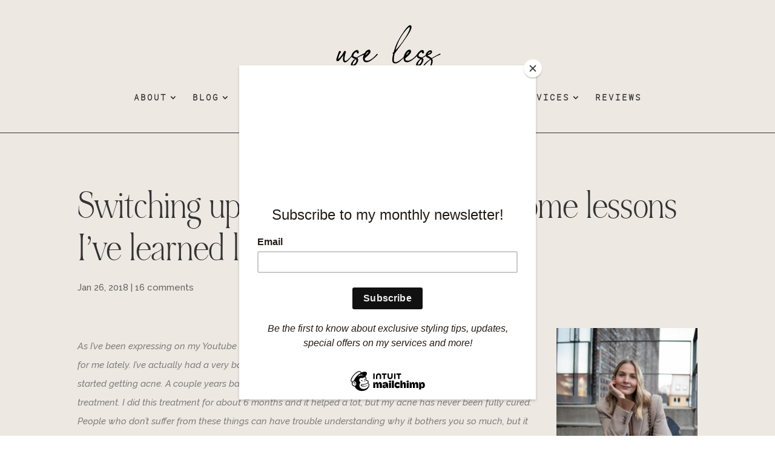

--- FILE ---
content_type: text/html; charset=utf-8
request_url: https://www.google.com/recaptcha/api2/anchor?ar=1&k=6Ldc1KkgAAAAAJbu0YtySy3nLQ7lcKzpnoF5Pk1l&co=aHR0cHM6Ly93d3cudXNlbGVzc3dhcmRyb2JlLmRrOjQ0Mw..&hl=en&v=TkacYOdEJbdB_JjX802TMer9&size=invisible&anchor-ms=20000&execute-ms=15000&cb=mofk3iru6m6f
body_size: 45234
content:
<!DOCTYPE HTML><html dir="ltr" lang="en"><head><meta http-equiv="Content-Type" content="text/html; charset=UTF-8">
<meta http-equiv="X-UA-Compatible" content="IE=edge">
<title>reCAPTCHA</title>
<style type="text/css">
/* cyrillic-ext */
@font-face {
  font-family: 'Roboto';
  font-style: normal;
  font-weight: 400;
  src: url(//fonts.gstatic.com/s/roboto/v18/KFOmCnqEu92Fr1Mu72xKKTU1Kvnz.woff2) format('woff2');
  unicode-range: U+0460-052F, U+1C80-1C8A, U+20B4, U+2DE0-2DFF, U+A640-A69F, U+FE2E-FE2F;
}
/* cyrillic */
@font-face {
  font-family: 'Roboto';
  font-style: normal;
  font-weight: 400;
  src: url(//fonts.gstatic.com/s/roboto/v18/KFOmCnqEu92Fr1Mu5mxKKTU1Kvnz.woff2) format('woff2');
  unicode-range: U+0301, U+0400-045F, U+0490-0491, U+04B0-04B1, U+2116;
}
/* greek-ext */
@font-face {
  font-family: 'Roboto';
  font-style: normal;
  font-weight: 400;
  src: url(//fonts.gstatic.com/s/roboto/v18/KFOmCnqEu92Fr1Mu7mxKKTU1Kvnz.woff2) format('woff2');
  unicode-range: U+1F00-1FFF;
}
/* greek */
@font-face {
  font-family: 'Roboto';
  font-style: normal;
  font-weight: 400;
  src: url(//fonts.gstatic.com/s/roboto/v18/KFOmCnqEu92Fr1Mu4WxKKTU1Kvnz.woff2) format('woff2');
  unicode-range: U+0370-0377, U+037A-037F, U+0384-038A, U+038C, U+038E-03A1, U+03A3-03FF;
}
/* vietnamese */
@font-face {
  font-family: 'Roboto';
  font-style: normal;
  font-weight: 400;
  src: url(//fonts.gstatic.com/s/roboto/v18/KFOmCnqEu92Fr1Mu7WxKKTU1Kvnz.woff2) format('woff2');
  unicode-range: U+0102-0103, U+0110-0111, U+0128-0129, U+0168-0169, U+01A0-01A1, U+01AF-01B0, U+0300-0301, U+0303-0304, U+0308-0309, U+0323, U+0329, U+1EA0-1EF9, U+20AB;
}
/* latin-ext */
@font-face {
  font-family: 'Roboto';
  font-style: normal;
  font-weight: 400;
  src: url(//fonts.gstatic.com/s/roboto/v18/KFOmCnqEu92Fr1Mu7GxKKTU1Kvnz.woff2) format('woff2');
  unicode-range: U+0100-02BA, U+02BD-02C5, U+02C7-02CC, U+02CE-02D7, U+02DD-02FF, U+0304, U+0308, U+0329, U+1D00-1DBF, U+1E00-1E9F, U+1EF2-1EFF, U+2020, U+20A0-20AB, U+20AD-20C0, U+2113, U+2C60-2C7F, U+A720-A7FF;
}
/* latin */
@font-face {
  font-family: 'Roboto';
  font-style: normal;
  font-weight: 400;
  src: url(//fonts.gstatic.com/s/roboto/v18/KFOmCnqEu92Fr1Mu4mxKKTU1Kg.woff2) format('woff2');
  unicode-range: U+0000-00FF, U+0131, U+0152-0153, U+02BB-02BC, U+02C6, U+02DA, U+02DC, U+0304, U+0308, U+0329, U+2000-206F, U+20AC, U+2122, U+2191, U+2193, U+2212, U+2215, U+FEFF, U+FFFD;
}
/* cyrillic-ext */
@font-face {
  font-family: 'Roboto';
  font-style: normal;
  font-weight: 500;
  src: url(//fonts.gstatic.com/s/roboto/v18/KFOlCnqEu92Fr1MmEU9fCRc4AMP6lbBP.woff2) format('woff2');
  unicode-range: U+0460-052F, U+1C80-1C8A, U+20B4, U+2DE0-2DFF, U+A640-A69F, U+FE2E-FE2F;
}
/* cyrillic */
@font-face {
  font-family: 'Roboto';
  font-style: normal;
  font-weight: 500;
  src: url(//fonts.gstatic.com/s/roboto/v18/KFOlCnqEu92Fr1MmEU9fABc4AMP6lbBP.woff2) format('woff2');
  unicode-range: U+0301, U+0400-045F, U+0490-0491, U+04B0-04B1, U+2116;
}
/* greek-ext */
@font-face {
  font-family: 'Roboto';
  font-style: normal;
  font-weight: 500;
  src: url(//fonts.gstatic.com/s/roboto/v18/KFOlCnqEu92Fr1MmEU9fCBc4AMP6lbBP.woff2) format('woff2');
  unicode-range: U+1F00-1FFF;
}
/* greek */
@font-face {
  font-family: 'Roboto';
  font-style: normal;
  font-weight: 500;
  src: url(//fonts.gstatic.com/s/roboto/v18/KFOlCnqEu92Fr1MmEU9fBxc4AMP6lbBP.woff2) format('woff2');
  unicode-range: U+0370-0377, U+037A-037F, U+0384-038A, U+038C, U+038E-03A1, U+03A3-03FF;
}
/* vietnamese */
@font-face {
  font-family: 'Roboto';
  font-style: normal;
  font-weight: 500;
  src: url(//fonts.gstatic.com/s/roboto/v18/KFOlCnqEu92Fr1MmEU9fCxc4AMP6lbBP.woff2) format('woff2');
  unicode-range: U+0102-0103, U+0110-0111, U+0128-0129, U+0168-0169, U+01A0-01A1, U+01AF-01B0, U+0300-0301, U+0303-0304, U+0308-0309, U+0323, U+0329, U+1EA0-1EF9, U+20AB;
}
/* latin-ext */
@font-face {
  font-family: 'Roboto';
  font-style: normal;
  font-weight: 500;
  src: url(//fonts.gstatic.com/s/roboto/v18/KFOlCnqEu92Fr1MmEU9fChc4AMP6lbBP.woff2) format('woff2');
  unicode-range: U+0100-02BA, U+02BD-02C5, U+02C7-02CC, U+02CE-02D7, U+02DD-02FF, U+0304, U+0308, U+0329, U+1D00-1DBF, U+1E00-1E9F, U+1EF2-1EFF, U+2020, U+20A0-20AB, U+20AD-20C0, U+2113, U+2C60-2C7F, U+A720-A7FF;
}
/* latin */
@font-face {
  font-family: 'Roboto';
  font-style: normal;
  font-weight: 500;
  src: url(//fonts.gstatic.com/s/roboto/v18/KFOlCnqEu92Fr1MmEU9fBBc4AMP6lQ.woff2) format('woff2');
  unicode-range: U+0000-00FF, U+0131, U+0152-0153, U+02BB-02BC, U+02C6, U+02DA, U+02DC, U+0304, U+0308, U+0329, U+2000-206F, U+20AC, U+2122, U+2191, U+2193, U+2212, U+2215, U+FEFF, U+FFFD;
}
/* cyrillic-ext */
@font-face {
  font-family: 'Roboto';
  font-style: normal;
  font-weight: 900;
  src: url(//fonts.gstatic.com/s/roboto/v18/KFOlCnqEu92Fr1MmYUtfCRc4AMP6lbBP.woff2) format('woff2');
  unicode-range: U+0460-052F, U+1C80-1C8A, U+20B4, U+2DE0-2DFF, U+A640-A69F, U+FE2E-FE2F;
}
/* cyrillic */
@font-face {
  font-family: 'Roboto';
  font-style: normal;
  font-weight: 900;
  src: url(//fonts.gstatic.com/s/roboto/v18/KFOlCnqEu92Fr1MmYUtfABc4AMP6lbBP.woff2) format('woff2');
  unicode-range: U+0301, U+0400-045F, U+0490-0491, U+04B0-04B1, U+2116;
}
/* greek-ext */
@font-face {
  font-family: 'Roboto';
  font-style: normal;
  font-weight: 900;
  src: url(//fonts.gstatic.com/s/roboto/v18/KFOlCnqEu92Fr1MmYUtfCBc4AMP6lbBP.woff2) format('woff2');
  unicode-range: U+1F00-1FFF;
}
/* greek */
@font-face {
  font-family: 'Roboto';
  font-style: normal;
  font-weight: 900;
  src: url(//fonts.gstatic.com/s/roboto/v18/KFOlCnqEu92Fr1MmYUtfBxc4AMP6lbBP.woff2) format('woff2');
  unicode-range: U+0370-0377, U+037A-037F, U+0384-038A, U+038C, U+038E-03A1, U+03A3-03FF;
}
/* vietnamese */
@font-face {
  font-family: 'Roboto';
  font-style: normal;
  font-weight: 900;
  src: url(//fonts.gstatic.com/s/roboto/v18/KFOlCnqEu92Fr1MmYUtfCxc4AMP6lbBP.woff2) format('woff2');
  unicode-range: U+0102-0103, U+0110-0111, U+0128-0129, U+0168-0169, U+01A0-01A1, U+01AF-01B0, U+0300-0301, U+0303-0304, U+0308-0309, U+0323, U+0329, U+1EA0-1EF9, U+20AB;
}
/* latin-ext */
@font-face {
  font-family: 'Roboto';
  font-style: normal;
  font-weight: 900;
  src: url(//fonts.gstatic.com/s/roboto/v18/KFOlCnqEu92Fr1MmYUtfChc4AMP6lbBP.woff2) format('woff2');
  unicode-range: U+0100-02BA, U+02BD-02C5, U+02C7-02CC, U+02CE-02D7, U+02DD-02FF, U+0304, U+0308, U+0329, U+1D00-1DBF, U+1E00-1E9F, U+1EF2-1EFF, U+2020, U+20A0-20AB, U+20AD-20C0, U+2113, U+2C60-2C7F, U+A720-A7FF;
}
/* latin */
@font-face {
  font-family: 'Roboto';
  font-style: normal;
  font-weight: 900;
  src: url(//fonts.gstatic.com/s/roboto/v18/KFOlCnqEu92Fr1MmYUtfBBc4AMP6lQ.woff2) format('woff2');
  unicode-range: U+0000-00FF, U+0131, U+0152-0153, U+02BB-02BC, U+02C6, U+02DA, U+02DC, U+0304, U+0308, U+0329, U+2000-206F, U+20AC, U+2122, U+2191, U+2193, U+2212, U+2215, U+FEFF, U+FFFD;
}

</style>
<link rel="stylesheet" type="text/css" href="https://www.gstatic.com/recaptcha/releases/TkacYOdEJbdB_JjX802TMer9/styles__ltr.css">
<script nonce="asr5Vf6l_XGKgPsE8Mg_Pw" type="text/javascript">window['__recaptcha_api'] = 'https://www.google.com/recaptcha/api2/';</script>
<script type="text/javascript" src="https://www.gstatic.com/recaptcha/releases/TkacYOdEJbdB_JjX802TMer9/recaptcha__en.js" nonce="asr5Vf6l_XGKgPsE8Mg_Pw">
      
    </script></head>
<body><div id="rc-anchor-alert" class="rc-anchor-alert"></div>
<input type="hidden" id="recaptcha-token" value="[base64]">
<script type="text/javascript" nonce="asr5Vf6l_XGKgPsE8Mg_Pw">
      recaptcha.anchor.Main.init("[\x22ainput\x22,[\x22bgdata\x22,\x22\x22,\[base64]/[base64]/[base64]/[base64]/[base64]/MjU1Onk/NToyKSlyZXR1cm4gZmFsc2U7cmV0dXJuIEMuWj0oUyhDLChDLk9ZPWIsaz1oKHk/[base64]/[base64]/[base64]/[base64]/[base64]/bmV3IERbUV0oZlswXSk6Yz09Mj9uZXcgRFtRXShmWzBdLGZbMV0pOmM9PTM/bmV3IERbUV0oZlswXSxmWzFdLGZbMl0pOmM9PTQ/[base64]/[base64]/[base64]\x22,\[base64]\\u003d\\u003d\x22,\x22WksUZRpRw6o0YBfDqn4Yw77DhcKCaHIxYsK8B8K+GgBVwrTCqWF7VBliH8KVwrnDiRA0wqJ1w4B7FGzDiEjCvcK8GsK+wpTDvsOjwofDlcO/[base64]/[base64]/CksKpwrljw4MvwqlAw4zDn1PCiWDDi07DrcKZw77DmTB1wpZTd8KzH8KCBcO6wpXCo8K5ecKawoVrO1R6OcKzDcOcw6wLwp5rY8K1woQVbCV4w7prVsKRwp0uw5XDi2t/bCTDq8OxwqHCm8OGGz7CocOSwos7wpo1w7pQGcOoc2dhNMOeZcKMP8OEIxnCsHUxw6/[base64]/DnxBVw7XDvH5Qw4TCtsKywojDo8Ogwr3CpGjDlCZ7w4HCjQHCmcKeJkgvw4fDsMKbKkLCqcKJw5AiF0rDhmrCoMKxwpzCrw8vwpPCngLCqsOjw6oUwpAmw7HDjh0PMsK7w7jDoXY9G8Oxa8KxKSjDhMKyRjjCpcKDw6MKwr0QMzvCvsO/wqMuScO/wq4YdcOTRcONMsO2LRVMw48VwrhEw4XDh0PDnQ/CssOlwq/CscKxP8Kjw7HCtjXDvcOYUcOneFE7MggENMKhwrnCnAw/w7/CmFnCjSPCnAt6wrnDscKSw5Z+LHsfw47CilHDmcKNOEwMw7tab8Kmw5MowqJPw4jDikHDhWZCw5UwwpMNw4XDssOIwrHDh8K8w4A5OcK2w4TChS7Dt8O1SVPCt3LCq8OtPyrCjcKpWHnCnMO9wpgnFCoiwq/DtmALU8OzWcOtwpfCoTPCq8KSR8OiwqjDpBd3IibDgC7DjsK+wppjwo7Ci8OswpbDnxfDtMKpw7LCjD5ywovCqw3DoMKnJjE/LyDDvcOqaCnDiMKFwpM/w4rCqBwMwo5fw5bCpDnCisOOw5TDvcOgNsOzKcOVMcOSFcKTw65sS8K1w5fDg0d4ecO+HcK7e8ODasOFKD7CpMKFwqE/[base64]/[base64]/CmR0TB8Kcw7lEwovCtsOZw6hiwpY+DcKKXBvDlG9EDMKPIiUXwo3Cr8O4Q8OjDmBrw5VDZ8KeBMK8w7Jnw5DCo8OdWSMwwrIYwrjCoxHDh8O1d8O/RgTDrMOhwrRLw50fw7PDsEfDm0ZWw6cDbA7DjCJKNMOHwrLDo3xBw7TCjMOzXUwgw4nCjsOjw5nDmMKaSVh0wogIw4LCiQQ4CjfDpADCncKVwq7CoQEPIMKNJcODwobDg1XCr1/CpMKnAVgew7VHFG3DpcO+VcO+w5HDqk/CvMKtw4kiQ1Q+w4LCm8KlwoY+w5nDjDvDiC/DgXU3w6zCsMKLw5/[base64]/w4XCpGVDZzbCqMKvwrPDh2puw7RmwpHCr3VCw63CoWjDrMKRw75dw7jDkMOWwpEnUsO9G8OawqDDqMKXwqtDaFIfw75jw4/Cng/[base64]/Dhx0owqtOCHVBw7/DmCbCtMKVYURYwq4gDVrDp8OAwrnCo8OXwqrChMKvwoDDqjMewpLCvmvDuMKKwrUWeSPDtcOowr7CncKFwpJEwqXDqz9sfn3DhBnCil8gYFzDpioNwq/DuAkGP8ODD3JnU8KtwqTDsMOkw4LDgUsxZsKwJcKpPcKew7MDKcK4JsKHwrjDs2rCosOXwoZ+wrzCqHs7M3zCr8O/wpx4BEUFw5hEw4UlT8K0woDCrHwew5o4NirDmsKZw7FTw7fDgcKYX8KHezRiCBhkXMO2wrfClMKVQQM/w7lAwovDhsOUw70Vw5nDtyUuw6/CtmXCg1bCh8O8wqcJwpzCtsOAwrUewpvDkcOAwqnDlsO1VcO9c2TDtxcWwoHCgcKHwoRjwrvCm8Oiw70/Gj3Dr8Orw6A5woJWwrHCmgdnw6YywpDDulxZw4BUdHXCmcKLw5koL3Mrwo/[base64]/w7HDgVluw4EWwqDDjsKkfMOgw63DqcO2MijCq8K6D8KUw6N1w7TDhMKqF2vDrzsew5rDqRcZRsO8aBp2w7LDi8Krw5TDisO5X2/CmBs0I8O4DsKxc8KGw41gWwXDv8OOw7zDpsOowoTCtcKiw6odC8O4woPDmcOsQQXCo8OXTsORw6tLwpbCvMKQw7V/[base64]/Di2ktw7HCvcKBB8OtbTDDswnDtEPClsOkXUQwF07CiGjCs8KOwopDFS1Mw5rCnjI8UgTCn1nDhFMQCGTDncK9aMOnUAtWwoh3H8K/w7soDlkLR8O1w7bCgMKPLCBQw6rDgsKFFHwpUcOBJsOKXSXCvC0CwqfDkMKJwrM6OwTDpsK0JsKSM0rCnz3DusKVaB5MMjDCnsKEwpoEwoYWOcKFWcO2woDDgcKrRk0UwqdNesKRHcKZw7DDuz18YcOuwrx1JFtcMMKJwp3Csk/Dk8KVw5PDlMKuwqzCgcKkDMOGGi8PJFPDisKVwqJXK8OEwrfCuG/CtsKZw6DCgsK0wrHDlMOiw6PDtsKVw5A5wo9lwp/[base64]/wr/DscK3FsOgwrQqw7HDhcOewqXCjQRmEcKtH8O0GjzCvV3CisOgw7vDk8KawrPDlsO+AXFDwpdYSS1LZcOpYD/CvsO7TMKdccKEw6PDtm/DhgNuwp95w4Vnw7zDuWFEPMO7woLDsH0cw5BYR8K0wpjDoMOQw6lWVMKaFwJiwofDhcKXe8KPKsKbHcKKwogxw6zDv2Q8w4JYEx50w6/[base64]/[base64]/[base64]/w5EBwrsHd0AhM0Zwwq4Xw748w6Y3bDzDvsKrcsOEw6tcwpDCj8Ohw6PCr3t7wqPCgcKOH8KqworChsOvC2jCtWfDtcKlwpzDlcKUe8OmACXCsMO/w57DnwHCucKrCwrCosK3ekIfw4kTwrTDujXDsTXDm8Kuw4oOHk/DsVTDtcKgYcOaZcOsT8OTUQ/Dhnh1wptResOaIx1hXjxEwo7DgcKuEG3DmMO7w6TDjsKVelk6Qz/DosOoZsOiajkYLkNZw53CqAF0w7bDisO1HEwcwpXCscKhwoAyw40Zw6XCrWhOw5wjODpSw6zDkcKLwq3CnGbDhzMYbMO/[base64]/KSErwploYMOGwrzCqMKrC8OyecK9w7BFMkzCkMKcf8K2YMK7Y0Ywwoobw78jUcKkwrbDqMOCw7kiNsOPNmgnw7dIwpfClk/Cq8KGw488wqXCtcKULsK4GsKPbgx1w7pUNjHDsMKbHxZiw7nCocKSe8OyIk3CiEjCuBsrQsKrQsOFY8O7FcO7WMOLM8KEw67CiQ7DpGjChcKVf3/DvmrDpMKSIsKjwpnDssKFw7Q/w5PDvmgqEC3CrMKVw7LCghLDisKNw4wUAMOeU8KxUMKIwqZww6HDhTbDr1LCuCvDiDTDhhTCpMOIwqJrw6HCmMOCwqFCwo1JwqUBwp8Lw77DrcKSfAvDuT/CnTzCmcKWesOgY8KQO8OfZcO2HsKBOipWbijCnMKHP8OfwpUPHAAAGMOsw6JgC8OvHcO8G8Kiw5HDrMOZwp8IR8KbCgLCgzzDv3fCgEvCjmYawocjV1Y/D8K/[base64]/DgiMWw5nCgMOWwohQd8KEECltJMKZw549w73DiMKKBMKzTzxDwo3DjT/DiGw+BgPDssO/w41pw4Jow6zCmnvDq8K6eMKIwqB7PsO5LsO3w5zCv1QVAsOxdXHCtQnDhBE6e8Oiw7DCrlEHXsKlwoxJBcO3RC7CnsKOYsKnUcO8OCfCucO/BsOiGyMNRXHDgMKwMcKdwp1bJkRGw4kLcsK3w4HDiMK1LcK9wo4Ab3fDoRXDhA5DAMKcA8OrwpTDlh3DoMKvK8O+HSTDoMKGFh4kYhnDmTTCssOjwrbDsjDDtntHw7R/[base64]/w7Aaw4Ytw73Con7DiTpRIMOOwovCscKCNQhVbMKzw7h/woHDlnXCgcKMYEcQw5Qfw7NMFsKHaiwcesOofcORw6XChz92wrVGwoHDjX0Vwqwew6PDh8KdPcKVw5XDjBVhw6dlbikow4nCt8K+wqXDtsKCU1rDjnbCkMKnTAUzPFPDosKwAsOoej1rJAQaC1/CpMOQXF9SCVlcwoHCuxHDusOQw7tkw6DDpBsJwr8jw5NCUSDCssO6CcO4w7zCk8KaesOIacOGCBZeEyVGDhJVw63Co3TCmksPNw/DucKlGk/DrsKlZVrCjCcIGMKRRC3Do8KSwqjDl2wSX8K+NcOywolRwqnDs8OyaC5jwp3Cm8ODw7YdNRbCu8KWw7x1w47CqMOrLMOiQxptw7vDpsKJw6Ujwr3DgFHChjcrT8O1wogRHHIGL8KNQMOWwofDv8Kvw5jDjsKMw4ZRwoPCgMOQIMOgOMKYajrCkcKywqVkwphSwos/fV7Cuy/CgnlGYMO+Sn7CgsKNdMK7XG/DhcKeQ8ORAVzDjcOif1/DrRHDssO7SsKzPRHDgcKWYnQbc3EhfcOJJy01w6dQecKgw65fw5TCh30RwpHCs8KPw5vDocK7FMKObno8Jh80eSfDhcOuOksJOsK1agfCk8KSw6fDoGETw6bDicOnRygbwrEQK8KyJcKbQirDg8Kawq4WD0fDhcKUHsK/w4hiw4vDmhfCm0PDlxpzw7gdwqHDt8OTwqwTCFXDscOHwq/Dmgxuw4LDg8KzHMKKw7bCvA3DqsOEw4vCrcKnwozDicOawrnDr3nDlsO/w41FSh9NwpPCl8OEw6LDlyAkGTjCoDxkfcK8FsOIw73DusKOwqt6wotMXMOaUCHCvnjDsBrCp8ORPsOOw5FgMcKjYMOYwr7DtcOORMOIWcKGw5vCugAYUcKwSxjCp0XCtVzDt102w7kVGkjDkcK/[base64]/UsOnMUR6ZnbDtnLCijnDisKkwqXCssKnwozCig9lF8OSRU3DjcKewr1rF2nDgkfDn1PDu8KIwqbDsMOuw61NMRTDrzXClh9/U8Kiw7jDsRLCpnrCgj1qGcO1wq8vLj8DP8KqwoANw4PCssOUw5Nrw6XDqR1iw73CqlbCmMOywoVaUBzCgQ/DgCXCmlDCvcKlwoVvwqjDk0xzXsOnXQnDvkhRDUDDrjbDu8OVwrrCs8OLwo7CvyvCsENPAsOEwpbDlMOFasKWw61qwp/DpMKVwotuwpYNw4hkKsO8woFUV8Oew74KwoE1Y8K5w7c0wp/CjVcCwqHCvcKSLnPCvys9PgzCncKze8KXw6zDqsOjw5ERGHfCoMOWw4fDisKTe8K8DwTCtnJpw7psw4nDlMOLworCosOWWMK6w7l3w6QmwpPDv8OzZkFNWXVcwpN3woYEwp/CpMKDw5bCkwfDoWjDiMKICR3Ct8KJT8OIZ8KwZMK7eA/CucOZwpAdw4DCg3VpRXjCq8KYw7lwSsKddRbChUPDhSIpwp9FESVjwp9pRMOEIibCg1LCh8K7w69rwrhjwqTCiHTDssKLwppgwq9hwotMwqYEdSrChMO9wrMgAMKZZ8OdwoZFfFh3EjQLD8Kkw5sFw5/DlXo8wr/[base64]/w6IAKMOsw4hkw4nCuMKjHsONwqleHzwLw4hYJhtnwp88OcO+XB93wpXDk8Kywq86asK3VsKhw6fDncKbw61Uw7HClcO/EcOhwrzCvDrDgjELIMOoCTfChWHCrWwob3DCmsKtwrskw7JUUcORdiPCnMOmw6TDnMOsHkHDqMOWwrNxwpB8S05rBcOqICdLwpXCicOuZQkwRl5bLsKUVcOwAQ/CrD4qW8KyM8O6bVshw5vDvsKAXMOVw4NFK2HDgGQ5T0bDvcKRw47DsT/CgSXDll3DpMOdTglOfMKnZwRPwrw3wrzCk8OgEMOZEsKuID1+wrTColEuAMKLw5bCusKlMMKbw77DisOSb18rCsO9IMO3wofCsynDj8KCV0HCl8OiVwHDu8OaRh4xwoJJwocnwp/CnHnDnMOSw7Q4X8OnFsOZMMK+TsOdScOfasKZTcKzw68wwpQ8w540woFCfsK3VUnCrMKyOi80aQ8pDMOhSMKEOsKhwr5kQEjCulLCuH/DlMOjwp9cagrDlMKPw6HCpMOAwonDr8KOw6F7GsOADD4Iw4rCpcO0XFbCq1dnMsKjIGjDusOPw5JkFsO7wrhHw4LDosObPDoWw4TCkMKJO2A3w7jDhiLDtU/DpcOdU8K0JHI0woLDhyzDqGXDsHZLwrBVLsO2wp3Doj14wrRcw5UhZMO1wrolQhTDsAfCiMOkwpxLMsONw5ZCw7E4wqRiw7kLwqQ2w4bCscKUCkPCpXt5w7QWwqDDoF7DiAhEw7pswoxQw50Lw5HDigktMsK2ccKgw4XCocK3w5h/wqzCpsOjwonCpiQZwp0Nw4nDlQzCgm/DpFrCoFDCt8OMw4bCgsKPb0IawqkLwq/CnhHClMO2w6PDoR9JflfDjMOHHS0IBMKeYw8ewpnDrmbCusKvL1jCjMOKEMORw6/CtMOgw6jDncKjwoXCs0dYw6EPHcKww6o9woR9w4bCng3DkcO4Xi7Cs8O3WVvDrcOucVdQAMKLScKAwqnCjMOxw6jDh2JJNxTDgcKTwrlowrfDpV7CkcKcw4bDlcOXw7Adw5bDocKkRwzDsSRoDTPDhjNYw5h1O1PDp2rCj8OtVQHDlcOaw5cjF317I8OsA8Kvw7/Dr8KCwrPCukMhcmzCicKjAMKRwq0EVSfCocOHwqzCokNsUTzDoMKaBcKlwpjDjikEwoMfw53ClMOAKcO6w6fChwPCjmBdwq3DthJNw4rDq8K5wrHDkMK/H8OWw4HCjE7Cs2LCuUNCwpvDjljCu8K0JlgNHcONw5rDi39rPx7CgsOASMKZwqDDvCXDvsOla8OdJH5XacKEUsOyQCcqXMO0HMKMw5vCrMKDwpHDhSBAw71xw43Dp8O/AcKXfsKqHcKZGcOOKMOqw5/CoHvDk3PCt2lGO8ORw5nCncOHwozDncKSRMKZwpPDlUUeOBTChXrDgx1oXsK/w6bCrXfDjCcDS8OgwoM8w6BwTGPDs143SsODwpvCjcOqwpxCLsKjWsKtw6p3w5oRw7TCk8OdwqMhGRfDoMKpwpYAwpZGCMOidsKdw4HDpxUlaMOoP8KAw4rCnMOBZilCw6fDoyTCuiDCnwg5AxJ+TSvDkcOWRBI3wo/[base64]/RcKLwpQpwodBw5HDr8OHAFIqworCm8OZwqQjw6LCpw3DvMKWFRLDnSJzwrDCqMKvw7NOw79bYcKTSxJ5MVYXesKNPMOXw64/[base64]/[base64]/CscKLJWPCoiIYdj/DiysjwqkIMsKNe2LCgyROwpEowrbCujHDq8Otw70lw68Nw6FeYTzDusKVwotbBxtbwqDDtSXDuMOML8OodMOCwpLCiAhMGBd8SBzCoGPDtgXDgEjDuloTYA8/cMKkJDPCgj7CkmzDv8KdwoPDq8OjCsK2wr8QHsOnN8OcwrbCvWXCjjdgP8KIwpsmKVN0aEMnP8ODRErDqcOyw5k4woZQwrpdBR7DhCTClsO0w5LCq2sTw4zCkABCw4DDkQHCkw8/NxTDk8KMwrLCksK7wqFbw6rDmQvDlMOFw7HCt0PCpxvCs8OwYDhFI8Okwr53wqTDg0low5JPwrV7K8Kew6EpaCTCvcOPwqY8wq9NOMO/KMKzwpJQwrkAwpdLw63CjSrDuMOFQXzDnDNNw7TDsMOuw55WWRbDoMKFw69ywr9/aiLCnkpawp/[base64]/V2Fawr4lwoDDlWBTejXDlz3DhMKQYcKFwrfCqHFDZMOHwqBNccKBJhDDm24xCGsKegXCrsOGwofDusKFwo/[base64]/DpsO0w7DDhcO6wonDiSxMwr5Ww6/DsVfCpMODUMOiwrjDu8KZA8OoCHluK8O/wp/CjVHDmMOSG8KVw49Gw5QOw7zCv8OHw5vDskPCm8KUMsK+wpjDlMKuTMOEw5YNw4cNw4pGDcKkwoxEwp4kYnrChmzDmMOAecO9w5nDkk7CkEx1bXPCscO4w6jDscOjw4HCnMORw5nDszXCmngkwo1Pw43DoMKzwrzCp8OWwqHCoTbDlMOOAVF+Sgtcw6/DuSvDiMKvWcKlIcOHw6XDjcOLEMO9wprDhnTDvcKDdsK1J0jDnFsTw7hUw4AvFMOswoLDvU8Wwot7SmxGwoPDiXXDq8KnB8Oew4zCqHkIcgjCmj5tMBXCv2t5wqEpdcOiw7BiVsKaw4lIwqluRsKhGcKFwqbCpMKdw4lQfVfDlALCk01/Bnlgw5BNwrnCocK0w5ILR8Oqw4vCil7CiR3DmHvCvsOqwolsw47CmcOYa8OGNMKnwqA9wogFGi3DqMOnwo/CgMKhL0TDhsKMw7PDgDcbw6M1w4Q5w6d9JFprw73Dp8KhVQ5gw6ARUxBFOMKnMcOtwqU0Q2/DucOiQSfCtFxicMOlZkHDisO7AMOvCw50SxHDqsKlRmplw4nCshHDiMOLCC3DmMKvC1hrw4tBwrEZw6MLw5tZT8OtKh3DkMKXIsObMGtAwpnDpAfCjsK8w7xZw5EnTcOww7J2w4NRwqLDmMOvwoEuNl9Ow7bDgcKfdcKWOCrCuytGwprCsMKow4g/LwBrw7XDgMOxSz53woPDhsKpd8OYw6XCjX9bXWvDrcOPbcKYwpTDoirCrMOzwqfCscOgV0BiVsOCw4wNwqbCu8OxwoPCuQnCjcO2wqANLsKCwoB4HMKCwqtfB8KUKcKbw7B+MMKNGcOCwqvDgHkmw59Awo1ywq8AFMOcw4dIw6E/[base64]/[base64]/Di0QLfsOuNmlYCE9/NBUZw47CqsKvw7d6w7NpTm5MX8KNwrBJwq4Jw5nCiV5yw5rCkklGworCmzArJQ81dgAoRzlIw6RpVMKwZMOxBQ/DkW7CnsKXw5MdTDTDgnVFwq3CqMKjwrbDqsKAw7nDnMOMw7kuw7/CqSrCv8K4S8KVwq8xwosDw61PXcOpFEfDkypYw7rCs8Oea1XCiRhiwoYeE8OEw4vDmUHCjcKvaCLDhsKxX2LDrsOUOBfCqRnDo34KRsKgw4ciw4HDoC/CgcK1wo/CvsKoZMOewpNGwpvDs8OGwrp/w7jDrMKPZ8OFw5Q6CcO9RixRw5HCvcO6wosDEVfDpGXDrQ4lYS1gw6PCmsO+wqfCkMKtWMK1w5XCiWwWbcO/wrx8wrnDncK/PjLDvcOUw7TChXYcw6HCoxYuwp0GesK/[base64]/[base64]/wo3DuMKJw7lEw7jChMKiUMORw4bDghzCq8OJK8O9w7fDpWTCnxbChcOjwpE5wonDhl/ChMOOXMOATGHDkMOFPcOnGsOsw7BTw603w5MuWEjCmVzCrAjCnMOfJWFJVTzCtmhxwqwnbQTCrcKdSxokG8KZw4JJw6/Cv2/Dt8KBw6tbw7vDrMO5wpBuLcKCwpQkw4DCvcO2VGLDiTDDtsOEwqxkWC/CqcOhHSDDvcOGQsKpeTtgWsKLwqDDlMKvHX3Di8KBwrwKWkPDh8K2NBHCn8OicF3DrsOEwqw0wofCl3zDsRdPw4YIFMO8wodSw7J9DMOCfEZQa3YhcMOpSWM6LMOuw4U+CjzChVrCoQxcWQwRwrbDqMKiHcOCw7k/D8O8w7QsakvCsFDCgDcMwqZ8wqLChBPCqsKmw5DChgDCoxXCsjQdAMK3c8K/wrkVTHPDncK1McKAwq7CsxE3wpHDjcK0exskwpolCMK1w7UOw4vDuhvCpEfCnk/DnRwOw5FcfiHCqHfDo8Kvw4BIRBPDgMK6WwcCwrzChMK5w53Dvh1+Y8Kdwohww7YbH8ObKsOOGsKWwp0RB8ObAcKsE8OxwoHClsKzYhQLVzF9M1okwoplwrzDsMOwY8O8aT3DgsKxT3khRMO1XcONw5PCjsKgb1paw5LCtEvDq2HCpcOGwqjDmgNJw4kwMjbCtX/DgMOdw6B/[base64]/eF1/TcOYA8KJRlXClMOvw4taBj4/w7rChcKkZcK6MnDClMOtdltew4IDb8KvBsK8wrsXw74LNsOvw6Faw5kRwqvDhMO2CjICDsOVWy/CvF3CqsOqwoZmwowKwrsdw7vDnsOww6/CvlbDrTPDscOEcsKxORN0a3rDih3Dt8KeFT1+fzQSA0nCs2VzXQ4pw4XCicOeKMK6Nxsyw6XDh3vDqTPCp8O/wrbDixIzS8Okwp4hbcK+cCbCh1bCpcKhwqd6wr/DsVTCncKuQREGw4TDgsO8R8OSR8OTwrLDsRDCr3IsDFnDuMOmw6fDtsKKRCnDn8O1wpPCgXxyfzDCiMOBE8KbCUnDvcKJCsODLALDusOpEsOQaS/[base64]/DjcOEGiIiAgfDvsOGw4wJdMO4wqnCimpqw5zDpTHCrcKoNMKIw554HG8yN2FpwolYXVPDvcOQe8OkVcOfSsK6wr/DrcO+Wm4JCkLCqMOhT1HCoCLDshYwwqVcWcOWw4Z8w77DqAkzw5nDtsKowpB2B8OIwq/[base64]/CiAbDmcOJw4h/IMOfVcOzQwDCmBbClcKTKmjDp8KbOsOQOU3DiMOaBCcsw4/DtsKuP8OAFhvCvS3DsMKIwpTDlG0Tc34HwrwawoEKw7/CuBzDgcKAwrHDuTghARArwrxZAxUcbRDCv8ObKcK/Y0txQibDp8KpA3TDpcK5dkbDn8O+KcOBwo07wpwXUxXCgMKfwr3Cu8Osw7zDo8Omw5/CkcOQwofCnMOkY8OgViPDlkfClcOIRMOCwrIiVjZEDCvDoVIddm3CvQIhw7MgeFZWD8Kiwp7DocKhwq/CmGvDtFLComBiYMOmeMK9wqFDYVHDm3xMw4BMwqnChAJDwr7CoS/DlyQhRAvDrjrCjgV5w4Q2YMKzKsOSJEvDpMKUwoTCsMKZwqrDi8OzWsKsaMOnw55mwoPDiMOFwpUdwrPCtcKcD3rCskoQwo/DklHCum3Ci8O0wq4+wrfCj0/[base64]/ClcO1wrLDvlkjT0nCksO/w6FgBngfYcOww43DjcOUHnBuwqnCucOMwrvCvsKNwphsHsKuSsKtw4YSw5nCu2kuZHlkOcK9GVrCk8O5KSNIw7LDj8Oaw4hJeBfCggfDnMOzAsOmNFrCiS8dw6QMDiLDvsKQT8KNQhhdf8KRPGNTwoocw4nCgcOHZ0/CqSV5w4fDhMO1wpE9w6fDmMOowq/Dn0XDnxMUwpnCucOkw588XH44w7c1w6xgw7vCnk0Gb0fDjmHDkW1MewoxBsKpGU0Xwq1SXT8tTSfDmH4fwrfDg8OCw5suAlPDiGM/w74pw5LCnn5YZcOHNmpjwrEnKMObwoxLwpDCsAt4wrLDk8O8YRbDoV3Drz53wo44BsK1w4QAwrjCn8OYw6bCnRcaS8KfVcO2FSvClw7DvcKowo9mR8Kgw5g/TcOuw5JhwrpVBcKbA2nDv3rCtMKuEGoWw5oSRzTChy13woTDl8OiE8KMXsOYf8KBw5DCtcOpwp1Xw71WWwzDsmdUdWdiw5NhDMKgwqtMwovDqRldCcODOSljfcOcw4jDihZXwrVlD1bDswzCshTCokbCpcKIasKRw6o+DxA5w51kw5pSwrZcUnnCjMOeeA/[base64]/ScO8C3YOTsKDLsKFw5PCpMOgwoZiTFrCrsO/[base64]/Dg1rCuTPDhsKAFiPDsMOewrguLRsTUgLDux3CtMOeDTN5w4dTPQnDuMK8w4lbw7A7ZcK1w6gHworCkcOEw684CHREeAXDnsO5MxDCs8Kiw6/[base64]/wqzCrTvDvCHCu8ODSnZjLcOTXwjCqlERPnUSwqzDs8OKB0x/E8KBe8K/w6QRw4PDksO6w5p1ECs3IXRXP8KWa8O3dcO0BhPDv1fDiDbCkwBKCxkGw6wjAirCt3MSLsKzwqUlTcKwwo5uwr5rw5TCuMKzw6HDqWXDkWXCiRhNw6pswrHDq8OFw6/[base64]/CgMOMwq3ChMOzA8O4w7DCnsK1d3jCgsOEw4HCmsKrwqtfc8OAwr/Ch2zDoyXCmcOUw6fDlyvDqW00JkgNw4oFIcO1FMOcw4NJw4QUwrbDj8KFwrggw6/DnmgUw7oYXsKzfAXCkyAHw6BmwoUoUULDqlczw6o3RsO2wqc/DMO3w7AHw51/TMKGAi0aPcOCOMKEZRs1w7JnOmDDlcOCVsKow4vCpV/Dj2/CvMKZw43DimMzSsO+w4XDt8OLfcOxw7BNwrvCqcKKYcKoX8KMw6rDs8O9YWxGwo0OHsKJHcOYw6bDnMK4NDhOScKOZMKsw6YNw6jDpcO8J8KARcKZG0nDocK0wq13QcKGOApoEsOaw6FRwooGe8ONB8OLw4J/[base64]/CsCbDsWA7w7nCsB7DucKUQ8ORYmRnB3DDqcK9w79owqlkwoptw4HCp8KqXMK3bMKuwrlheSQCTsOiEGklwqs8H0kewow9wrVmZR0DFyZuwqHCvATDg3jCocOpw60lwoPCvzvDgcKnbUrDoQR/wrvCuCdDXCnDiSZOw6fDpH94wpbCp8Ofw7fDpyfChwnCg15PZ0ctw4fCkGU/w5/ClcOJwrzDmmc7wokjHSHCjR1iw6TDh8K3K3TDj8OlYQ/[base64]/[base64]/w4Q6w6jCmlTDr8KAZMKlWQEvUE/Dq8OOw5vDlMOZwoPChmfChGY5wqRFX8K2wpjCuRHCqMKUM8K3AjzDjMOaQUZ8wrXCqMKuT1XDhDoWwpbDu0QJPHN2OUE4wrt8TGpHw7XClQFAbD3DnlTCr8KhwpVsw7LDhcOyGcOWwp03wqPCs0ppwo7DgGbDiQx/[base64]/wpgpw6XChcOsP0/CsMK5w6dBwrJ+wo3ChsK1K11rJMOMH8KLLm3Dgy3Dh8Klw64uw596wpDCr2YmYlfCocKwwqjDlsKSw6fCswoDG0oqw40uw4rCn0VsB0fCkSTCoMOAw5fCjQPCoMOqVDzCgsKyGB3Dr8O5wpRbWsKPwq3CvmvDscKiF8OVa8KKwoPDg0XDjsKEBMObwq/Ds1IBwpMJVMOCw4jCgkQyw4EjwpzDnh7DniUKw5rDlDPDnA4EF8KvIjPCmntiZMKYPXA2KsKrOsK7dDDCoQXDqcOdZ2R+w5tFwqM3AMKnw6PCrsKmFSLCoMOqwrcnw5sEw51IUwXDtsKkwoYRw6TDrx/CgmDCncOPAsO7bTNbAhcIwrrDlSodw7vDrsKywqDDoRthCUHDoMOJQcKuw6UcYX9aRcKQKcKQGztrQnDCo8O5cnx1wo9IwrkjGsKMw5rCrsOgC8Ovwp0nYMO/wojDsknDoRZtG1NFKcOvw4VLw512fHIRw73DhULCkMO2csO4WSDClsKFw58fw4IwRcONM1DDplvCvsOkwqhLY8Kne1Eyw7PClsOrw5Vnw7jDhMKmd8OJT0hJwpswBCgNw41rwoDDiVjDtBfDjcK0wp/DkMKiZxrDpsKUfFtqw5fDuQsvwoliZRd/wpXDlsOJw5PCjsOkYMKaw63CjMOTGsO1ccOfH8ORwq8xS8OkK8KxJMOYJkzCkl7Cnm7ChcO2My/CqMKlYnDDtcO4J8KWSsKaAsO9wpLDnT7Dh8OtwosSGMKLXMOkNGckacO/w7fClsK9wqAawoHDhGPCmcOJHTrDnsKjW2BiwonDnMK7wqcYwoPCmx/[base64]/woPCg35bwroFwol3w7TCj8Kkb8KXYVXDpMOYw4rCicO/dMKIRznDqxkcfsKmLW9Ow5DDl1DDlsOCwpNkVS0Hw4wSwrLClcOCw6LDtMKsw7IyHcOfw4lhwpfDgcOYKcKLwp8pW0zCujrCiMOFwoTDiSMjwqFyE8Ogw6XDk8K1dcO6w5Mmw7HCnwIMAwZSCHpvYWnDvMOHw69ZcmbCosOQMD/DhzJmwrXCm8OdwoDDj8OvGjoseTwrFwwOUE3CvcKBDldcwrvChQXDrMOEGHBRw5IowpVGw4XDtcKPw4FSUFRPDMKDZjYUw5gnesKLDjzCssO1w710wqfDscOBQ8K6wrvChxHCr0dtwrHDpcOewp7DjQ/[base64]/wrFbw57CqjcTLsOpdsOiKCrCnU3CqgQ5WBgcwoYjw6k8w5ZOw45Dw6TCjsOCdMKXwq7DrhJ/w4AewpXCgS8Ewrtbw7rCncKoBBrCsQdJAcOxwqVLw7BDw5rCgFjDtcKpw5QzOllmwoQPw4lkwoIOAXhgwoPCtMKvDcOkwrrCqls/wrEnGhZ1w4bCqsKww4Ngw5rDtyYnw4zDpAJTU8OpRMORw7PCvFJdw6jDixQVCn3CoGI+woEYw4DDkj1bw6obZQfCscKZwqbCtSnDh8OZwrhbVMO5P8KpcBAkwpLCuBvCqsK/[base64]/DjMK5w688w5PCi17DocOqOgc7VC1Nw5Q/RMKIw6TDlR4Ew77Co2wveCLDvcOaw5HCp8Orwp47w7LDszldwpfCkcKYFsK4wpscwp/DjnLDoMOJIRZKFsKTwrtMS2MZw7cMPW9AEMOiHsKxw5/DmcOtUBIiOxY3J8Kgw5xAwq9/MzTCilFww4fDq2U3w6UcwrDCqX0GKV3CoMKDw7FUIsKrwpPDn0DCl8OKwrnDkcOtGsOjw4/CtgYcwoVeVsKjw6XCnsO9Rn4bw5DDnXTCl8K3NT7DisOpwoPDiMOcw63DoSXDg8KGw6bCu2sMO2UWcxJEJMKLOWQwajR/[base64]/[base64]/DtAfDh8O/w4cOwptjS8Kjw7PClhQ6w7oEBVoawphPDQ4lUkJ1woJeUcKcCcK6B2gSXcKtc23CnlLCphbDucKvwoPCvsKnwq5AwpsrYcOtSsODHDAswoFSwr1LGRDDsMOVGllnw43DpWrCqQ7CpR7CqFLDl8OLw4RywoF1w71XQDLChl/Drw7DlMOKdiU2McOeD38wYm7DvmgWNCjDmSFaXsOSwptLWWcPVW3DpMKDPxVMw7/DhCDDosKaw4pCBnPDh8O0E1PDv2UAasKHEXRww6bCi1rDqMOqwpF2w7wKfsO+TXvDqsOuwq9nBgDCncKJaFbDicKTQ8Oawo/CgxcXwqLCoFliw40iCMOlNE/[base64]/CmE/CiMKEwqPDlMKtTFXDgsK8wr4QwrbDk8O6w6TDrCEXFS8pw4VVw6orDhbCjRkDw6HCisOxDRQmAsKDwpXCj3svw6ddXMOswrc3R2zCuUTDhcOLFcKXVk0oSsKIwqMtwrXClR1zAX8BIxFgwrbCuWQ4w4M1woBFO1/Dt8OpwoHDuQoxesKoIMKiwqsUNH9HwqsQGMKDfcKKZ2oQJDnDtsKvwobClsKFdsOXw4rCkSQFwpjDpcOQaMKUwpVjwqXDjhpcwr/ClcOkXMOSDMKQwpTCksKiHcOKwpJ4w77DtcKjdjI+wpLCsGRgw6BNNmZhwrLDtyfCmn7Dp8Oyay/DhcOULRUxchQswrcbFR0WQcKnXEhaDlI/MCZlIsOTOcOwCMKJI8K0wrkuH8OrOcOLXXDDi8OTJQTCmRfDoMOqaMKpf0VaCcKMMxbDjsOiWsO4w5JTfcK+YXjDpyFrW8Kxw63DlQzDqsO/AwgbWA/Cmx0Mw6M9VcOpwrTDoBgrwrwKwrfCiBvCtGnDukvDsMK2w55IJcK4Q8KOw6Qtw4HDqhHDqMOPwofDscOfUcKrYcOFJysGwrzCqB7Cgx/DkANlw4NCw67CgsOPw6laJ8KWWMOMw6zDocKuWsO1wrrCmnjCimTCr3vCq1N1wptzZ8KXw69Hb0puwpHDrkFHfxLDmjLCgsOsdF9fwozCrAPDt28xwot9wrrCkMOAwpRXe8K1DMOFRcKfw4wywq/DmzcPJsKgNMOmw5TClMKKw5PDosKWXsKGw5bCn8Orw7HCtcKTw4wfwopyZDwwG8KJw5PDhsO/Pk1dNHIuw4w/MCDCrcO/HsOfw4PCoMOLw5rDp8O8M8O4BQLDlcKnA8OFawLDssOCwoBSw4rDl8OpwrnCnAnCtXfCjMKMeSXClFrDr2omwr/ClsKvwr8Uwp7CjsOQMsK/wqbDiMK2wrVTKcK1w4fCg0fDgRnCrXrDqxnDrcO/[base64]/KFAXLxtaw5rDhRtow5XDuMKpUTnCjcKnw53DqnHDq0/CkcKUwrrCucKMw6kUdMO3wr7DlEDDrXvClSLCjQB+w4pJw6jDlwfCkRs5DcKiXMKzwqRDw5tCH0LClB1hwqdwIsKkLiNOw7o7wol1wpIlw5DDosOtw5nDi8KKwqcaw79Yw6bDtMO4exLCuMOHN8ODwrlvFcKYSCM+w6N8w6DCsMK8JVgy\x22],null,[\x22conf\x22,null,\x226Ldc1KkgAAAAAJbu0YtySy3nLQ7lcKzpnoF5Pk1l\x22,0,null,null,null,0,[21,125,63,73,95,87,41,43,42,83,102,105,109,121],[7668936,742],0,null,null,null,null,0,null,0,null,700,1,null,0,\[base64]/tzcYADoGZWF6dTZkEg4Iiv2INxgAOgVNZklJNBoZCAMSFR0U8JfjNw7/vqUGGcSdCRmc4owCGQ\\u003d\\u003d\x22,0,0,null,null,1,null,0,1],\x22https://www.uselesswardrobe.dk:443\x22,null,[3,1,1],null,null,null,1,3600,[\x22https://www.google.com/intl/en/policies/privacy/\x22,\x22https://www.google.com/intl/en/policies/terms/\x22],\x22pI3G49dgCHd4OHegZY297DPpj8pEOdFothRYoA5n1ck\\u003d\x22,1,0,null,1,1763339421416,0,0,[95,183,200,96],null,[41,108,137,10,205],\x22RC-EJSq5XGt2s7vwQ\x22,null,null,null,null,null,\x220dAFcWeA5ggMn-Y4EFcxccvsfmnn8n2ysOyUaj0XqE2Fz7e3Uj_1Uz_06vvdl-8-0_OfB5qMwhRYxtLH8QUBnptLocS2gfp1v8Bg\x22,1763422221703]");
    </script></body></html>

--- FILE ---
content_type: text/css
request_url: https://www.uselesswardrobe.dk/wp-content/et-cache/5859/et-core-unified-tb-43287-tb-43193-tb-43166-deferred-5859.min.css?ver=1762080026
body_size: 300
content:
.et_pb_section_0_tb_footer{border-bottom-width:1px}.et_pb_section_0_tb_footer.et_pb_section{background-color:#DCD5CF!important}.et_pb_section_1_tb_footer.et_pb_section{background-color:#EDE8E2!important}.et_pb_row_1_tb_footer.et_pb_row{padding-top:0px!important;padding-top:0px}.et_pb_text_2_tb_footer,.et_pb_text_5_tb_footer{border-bottom-width:1px;margin-bottom:17px!important;width:100px}.et_pb_text_4_tb_footer h2{text-align:center}.et_pb_section_2_tb_footer.et_pb_section{padding-top:0px;padding-bottom:0px}.et_pb_row_3_tb_footer.et_pb_row{padding-top:10px!important;padding-bottom:10px!important;padding-top:10px;padding-bottom:10px}.et_pb_text_7_tb_footer{font-size:11px}.et_pb_social_media_follow_network_0_tb_footer a.icon,.et_pb_social_media_follow_network_1_tb_footer a.icon,.et_pb_social_media_follow_network_2_tb_footer a.icon,.et_pb_social_media_follow_network_3_tb_footer a.icon{background-color:#C2BAB6!important}.et_pb_social_media_follow_network_0_tb_footer.et_pb_social_icon a.icon,.et_pb_social_media_follow_network_1_tb_footer.et_pb_social_icon a.icon,.et_pb_social_media_follow_network_2_tb_footer.et_pb_social_icon a.icon,.et_pb_social_media_follow_network_3_tb_footer.et_pb_social_icon a.icon{border-radius:50px 50px 50px 50px}.et_pb_text_2_tb_footer.et_pb_module,.et_pb_text_5_tb_footer.et_pb_module{margin-left:auto!important;margin-right:auto!important}@media only screen and (max-width:980px){.et_pb_section_0_tb_footer,.et_pb_text_2_tb_footer,.et_pb_text_5_tb_footer{border-bottom-width:1px}}@media only screen and (max-width:767px){.et_pb_section_0_tb_footer,.et_pb_text_2_tb_footer,.et_pb_text_5_tb_footer{border-bottom-width:1px}}